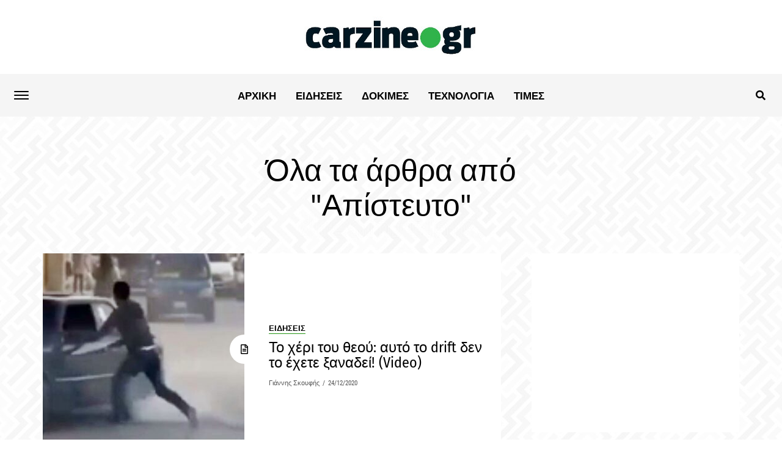

--- FILE ---
content_type: text/html; charset=UTF-8
request_url: https://www.carzine.gr/tag/%CE%B1%CF%80%CE%AF%CF%83%CF%84%CE%B5%CF%85%CF%84%CE%BF/
body_size: 13178
content:
<!DOCTYPE html>
<html lang="el">
<head>
<meta charset="UTF-8" >
<meta name="viewport" id="viewport" content="width=device-width, initial-scale=1.0, maximum-scale=1.0, minimum-scale=1.0, user-scalable=no" />

	<meta property="og:description" content="Αυτοκίνητο και όχι μόνο" />
<meta name="google-adsense-account" content="ca-pub-8155984570809836">
<meta name='robots' content='index, follow, max-image-preview:large, max-snippet:-1, max-video-preview:-1' />

	<!-- This site is optimized with the Yoast SEO plugin v25.7 - https://yoast.com/wordpress/plugins/seo/ -->
	<title>Απίστευτο Αρχεία - carzine.gr</title>
	<link rel="canonical" href="https://www.carzine.gr/tag/απίστευτο/" />
	<meta property="og:locale" content="el_GR" />
	<meta property="og:type" content="article" />
	<meta property="og:title" content="Απίστευτο Αρχεία - carzine.gr" />
	<meta property="og:url" content="https://www.carzine.gr/tag/απίστευτο/" />
	<meta property="og:site_name" content="carzine.gr" />
	<meta name="twitter:card" content="summary_large_image" />
	<script type="application/ld+json" class="yoast-schema-graph">{"@context":"https://schema.org","@graph":[{"@type":"CollectionPage","@id":"https://www.carzine.gr/tag/%ce%b1%cf%80%ce%af%cf%83%cf%84%ce%b5%cf%85%cf%84%ce%bf/","url":"https://www.carzine.gr/tag/%ce%b1%cf%80%ce%af%cf%83%cf%84%ce%b5%cf%85%cf%84%ce%bf/","name":"Απίστευτο Αρχεία - carzine.gr","isPartOf":{"@id":"https://www.carzine.gr/#website"},"primaryImageOfPage":{"@id":"https://www.carzine.gr/tag/%ce%b1%cf%80%ce%af%cf%83%cf%84%ce%b5%cf%85%cf%84%ce%bf/#primaryimage"},"image":{"@id":"https://www.carzine.gr/tag/%ce%b1%cf%80%ce%af%cf%83%cf%84%ce%b5%cf%85%cf%84%ce%bf/#primaryimage"},"thumbnailUrl":"https://www.carzine.gr/wp-content/uploads/2020/12/drift-a.jpg","breadcrumb":{"@id":"https://www.carzine.gr/tag/%ce%b1%cf%80%ce%af%cf%83%cf%84%ce%b5%cf%85%cf%84%ce%bf/#breadcrumb"},"inLanguage":"el"},{"@type":"ImageObject","inLanguage":"el","@id":"https://www.carzine.gr/tag/%ce%b1%cf%80%ce%af%cf%83%cf%84%ce%b5%cf%85%cf%84%ce%bf/#primaryimage","url":"https://www.carzine.gr/wp-content/uploads/2020/12/drift-a.jpg","contentUrl":"https://www.carzine.gr/wp-content/uploads/2020/12/drift-a.jpg","width":1600,"height":800},{"@type":"BreadcrumbList","@id":"https://www.carzine.gr/tag/%ce%b1%cf%80%ce%af%cf%83%cf%84%ce%b5%cf%85%cf%84%ce%bf/#breadcrumb","itemListElement":[{"@type":"ListItem","position":1,"name":"Αρχική","item":"https://www.carzine.gr/"},{"@type":"ListItem","position":2,"name":"Απίστευτο"}]},{"@type":"WebSite","@id":"https://www.carzine.gr/#website","url":"https://www.carzine.gr/","name":"carzine.gr","description":"Αυτοκίνητο και όχι μόνο","publisher":{"@id":"https://www.carzine.gr/#organization"},"potentialAction":[{"@type":"SearchAction","target":{"@type":"EntryPoint","urlTemplate":"https://www.carzine.gr/?s={search_term_string}"},"query-input":{"@type":"PropertyValueSpecification","valueRequired":true,"valueName":"search_term_string"}}],"inLanguage":"el"},{"@type":"Organization","@id":"https://www.carzine.gr/#organization","name":"carzine.gr","url":"https://www.carzine.gr/","logo":{"@type":"ImageObject","inLanguage":"el","@id":"https://www.carzine.gr/#/schema/logo/image/","url":"https://www.carzine.gr/wp-content/uploads/2025/06/carzine_600.jpg","contentUrl":"https://www.carzine.gr/wp-content/uploads/2025/06/carzine_600.jpg","width":600,"height":133,"caption":"carzine.gr"},"image":{"@id":"https://www.carzine.gr/#/schema/logo/image/"},"sameAs":["https://www.facebook.com/carzine.gr"]}]}</script>
	<!-- / Yoast SEO plugin. -->


<link rel='dns-prefetch' href='//ajax.googleapis.com' />
<link rel="alternate" type="application/rss+xml" title="Ροή RSS &raquo; carzine.gr" href="https://www.carzine.gr/feed/" />
<link rel="alternate" type="application/rss+xml" title="Ροή Σχολίων &raquo; carzine.gr" href="https://www.carzine.gr/comments/feed/" />
<link rel="alternate" type="application/rss+xml" title="Ετικέτα ροής carzine.gr &raquo; Απίστευτο" href="https://www.carzine.gr/tag/%ce%b1%cf%80%ce%af%cf%83%cf%84%ce%b5%cf%85%cf%84%ce%bf/feed/" />
<style id='wp-img-auto-sizes-contain-inline-css' type='text/css'>
img:is([sizes=auto i],[sizes^="auto," i]){contain-intrinsic-size:3000px 1500px}
/*# sourceURL=wp-img-auto-sizes-contain-inline-css */
</style>
<style id='wp-block-library-inline-css' type='text/css'>
:root{--wp-block-synced-color:#7a00df;--wp-block-synced-color--rgb:122,0,223;--wp-bound-block-color:var(--wp-block-synced-color);--wp-editor-canvas-background:#ddd;--wp-admin-theme-color:#007cba;--wp-admin-theme-color--rgb:0,124,186;--wp-admin-theme-color-darker-10:#006ba1;--wp-admin-theme-color-darker-10--rgb:0,107,160.5;--wp-admin-theme-color-darker-20:#005a87;--wp-admin-theme-color-darker-20--rgb:0,90,135;--wp-admin-border-width-focus:2px}@media (min-resolution:192dpi){:root{--wp-admin-border-width-focus:1.5px}}.wp-element-button{cursor:pointer}:root .has-very-light-gray-background-color{background-color:#eee}:root .has-very-dark-gray-background-color{background-color:#313131}:root .has-very-light-gray-color{color:#eee}:root .has-very-dark-gray-color{color:#313131}:root .has-vivid-green-cyan-to-vivid-cyan-blue-gradient-background{background:linear-gradient(135deg,#00d084,#0693e3)}:root .has-purple-crush-gradient-background{background:linear-gradient(135deg,#34e2e4,#4721fb 50%,#ab1dfe)}:root .has-hazy-dawn-gradient-background{background:linear-gradient(135deg,#faaca8,#dad0ec)}:root .has-subdued-olive-gradient-background{background:linear-gradient(135deg,#fafae1,#67a671)}:root .has-atomic-cream-gradient-background{background:linear-gradient(135deg,#fdd79a,#004a59)}:root .has-nightshade-gradient-background{background:linear-gradient(135deg,#330968,#31cdcf)}:root .has-midnight-gradient-background{background:linear-gradient(135deg,#020381,#2874fc)}:root{--wp--preset--font-size--normal:16px;--wp--preset--font-size--huge:42px}.has-regular-font-size{font-size:1em}.has-larger-font-size{font-size:2.625em}.has-normal-font-size{font-size:var(--wp--preset--font-size--normal)}.has-huge-font-size{font-size:var(--wp--preset--font-size--huge)}.has-text-align-center{text-align:center}.has-text-align-left{text-align:left}.has-text-align-right{text-align:right}.has-fit-text{white-space:nowrap!important}#end-resizable-editor-section{display:none}.aligncenter{clear:both}.items-justified-left{justify-content:flex-start}.items-justified-center{justify-content:center}.items-justified-right{justify-content:flex-end}.items-justified-space-between{justify-content:space-between}.screen-reader-text{border:0;clip-path:inset(50%);height:1px;margin:-1px;overflow:hidden;padding:0;position:absolute;width:1px;word-wrap:normal!important}.screen-reader-text:focus{background-color:#ddd;clip-path:none;color:#444;display:block;font-size:1em;height:auto;left:5px;line-height:normal;padding:15px 23px 14px;text-decoration:none;top:5px;width:auto;z-index:100000}html :where(.has-border-color){border-style:solid}html :where([style*=border-top-color]){border-top-style:solid}html :where([style*=border-right-color]){border-right-style:solid}html :where([style*=border-bottom-color]){border-bottom-style:solid}html :where([style*=border-left-color]){border-left-style:solid}html :where([style*=border-width]){border-style:solid}html :where([style*=border-top-width]){border-top-style:solid}html :where([style*=border-right-width]){border-right-style:solid}html :where([style*=border-bottom-width]){border-bottom-style:solid}html :where([style*=border-left-width]){border-left-style:solid}html :where(img[class*=wp-image-]){height:auto;max-width:100%}:where(figure){margin:0 0 1em}html :where(.is-position-sticky){--wp-admin--admin-bar--position-offset:var(--wp-admin--admin-bar--height,0px)}@media screen and (max-width:600px){html :where(.is-position-sticky){--wp-admin--admin-bar--position-offset:0px}}

/*# sourceURL=wp-block-library-inline-css */
</style><style id='global-styles-inline-css' type='text/css'>
:root{--wp--preset--aspect-ratio--square: 1;--wp--preset--aspect-ratio--4-3: 4/3;--wp--preset--aspect-ratio--3-4: 3/4;--wp--preset--aspect-ratio--3-2: 3/2;--wp--preset--aspect-ratio--2-3: 2/3;--wp--preset--aspect-ratio--16-9: 16/9;--wp--preset--aspect-ratio--9-16: 9/16;--wp--preset--color--black: #000000;--wp--preset--color--cyan-bluish-gray: #abb8c3;--wp--preset--color--white: #ffffff;--wp--preset--color--pale-pink: #f78da7;--wp--preset--color--vivid-red: #cf2e2e;--wp--preset--color--luminous-vivid-orange: #ff6900;--wp--preset--color--luminous-vivid-amber: #fcb900;--wp--preset--color--light-green-cyan: #7bdcb5;--wp--preset--color--vivid-green-cyan: #00d084;--wp--preset--color--pale-cyan-blue: #8ed1fc;--wp--preset--color--vivid-cyan-blue: #0693e3;--wp--preset--color--vivid-purple: #9b51e0;--wp--preset--gradient--vivid-cyan-blue-to-vivid-purple: linear-gradient(135deg,rgb(6,147,227) 0%,rgb(155,81,224) 100%);--wp--preset--gradient--light-green-cyan-to-vivid-green-cyan: linear-gradient(135deg,rgb(122,220,180) 0%,rgb(0,208,130) 100%);--wp--preset--gradient--luminous-vivid-amber-to-luminous-vivid-orange: linear-gradient(135deg,rgb(252,185,0) 0%,rgb(255,105,0) 100%);--wp--preset--gradient--luminous-vivid-orange-to-vivid-red: linear-gradient(135deg,rgb(255,105,0) 0%,rgb(207,46,46) 100%);--wp--preset--gradient--very-light-gray-to-cyan-bluish-gray: linear-gradient(135deg,rgb(238,238,238) 0%,rgb(169,184,195) 100%);--wp--preset--gradient--cool-to-warm-spectrum: linear-gradient(135deg,rgb(74,234,220) 0%,rgb(151,120,209) 20%,rgb(207,42,186) 40%,rgb(238,44,130) 60%,rgb(251,105,98) 80%,rgb(254,248,76) 100%);--wp--preset--gradient--blush-light-purple: linear-gradient(135deg,rgb(255,206,236) 0%,rgb(152,150,240) 100%);--wp--preset--gradient--blush-bordeaux: linear-gradient(135deg,rgb(254,205,165) 0%,rgb(254,45,45) 50%,rgb(107,0,62) 100%);--wp--preset--gradient--luminous-dusk: linear-gradient(135deg,rgb(255,203,112) 0%,rgb(199,81,192) 50%,rgb(65,88,208) 100%);--wp--preset--gradient--pale-ocean: linear-gradient(135deg,rgb(255,245,203) 0%,rgb(182,227,212) 50%,rgb(51,167,181) 100%);--wp--preset--gradient--electric-grass: linear-gradient(135deg,rgb(202,248,128) 0%,rgb(113,206,126) 100%);--wp--preset--gradient--midnight: linear-gradient(135deg,rgb(2,3,129) 0%,rgb(40,116,252) 100%);--wp--preset--font-size--small: 13px;--wp--preset--font-size--medium: 20px;--wp--preset--font-size--large: 36px;--wp--preset--font-size--x-large: 42px;--wp--preset--spacing--20: 0.44rem;--wp--preset--spacing--30: 0.67rem;--wp--preset--spacing--40: 1rem;--wp--preset--spacing--50: 1.5rem;--wp--preset--spacing--60: 2.25rem;--wp--preset--spacing--70: 3.38rem;--wp--preset--spacing--80: 5.06rem;--wp--preset--shadow--natural: 6px 6px 9px rgba(0, 0, 0, 0.2);--wp--preset--shadow--deep: 12px 12px 50px rgba(0, 0, 0, 0.4);--wp--preset--shadow--sharp: 6px 6px 0px rgba(0, 0, 0, 0.2);--wp--preset--shadow--outlined: 6px 6px 0px -3px rgb(255, 255, 255), 6px 6px rgb(0, 0, 0);--wp--preset--shadow--crisp: 6px 6px 0px rgb(0, 0, 0);}:where(.is-layout-flex){gap: 0.5em;}:where(.is-layout-grid){gap: 0.5em;}body .is-layout-flex{display: flex;}.is-layout-flex{flex-wrap: wrap;align-items: center;}.is-layout-flex > :is(*, div){margin: 0;}body .is-layout-grid{display: grid;}.is-layout-grid > :is(*, div){margin: 0;}:where(.wp-block-columns.is-layout-flex){gap: 2em;}:where(.wp-block-columns.is-layout-grid){gap: 2em;}:where(.wp-block-post-template.is-layout-flex){gap: 1.25em;}:where(.wp-block-post-template.is-layout-grid){gap: 1.25em;}.has-black-color{color: var(--wp--preset--color--black) !important;}.has-cyan-bluish-gray-color{color: var(--wp--preset--color--cyan-bluish-gray) !important;}.has-white-color{color: var(--wp--preset--color--white) !important;}.has-pale-pink-color{color: var(--wp--preset--color--pale-pink) !important;}.has-vivid-red-color{color: var(--wp--preset--color--vivid-red) !important;}.has-luminous-vivid-orange-color{color: var(--wp--preset--color--luminous-vivid-orange) !important;}.has-luminous-vivid-amber-color{color: var(--wp--preset--color--luminous-vivid-amber) !important;}.has-light-green-cyan-color{color: var(--wp--preset--color--light-green-cyan) !important;}.has-vivid-green-cyan-color{color: var(--wp--preset--color--vivid-green-cyan) !important;}.has-pale-cyan-blue-color{color: var(--wp--preset--color--pale-cyan-blue) !important;}.has-vivid-cyan-blue-color{color: var(--wp--preset--color--vivid-cyan-blue) !important;}.has-vivid-purple-color{color: var(--wp--preset--color--vivid-purple) !important;}.has-black-background-color{background-color: var(--wp--preset--color--black) !important;}.has-cyan-bluish-gray-background-color{background-color: var(--wp--preset--color--cyan-bluish-gray) !important;}.has-white-background-color{background-color: var(--wp--preset--color--white) !important;}.has-pale-pink-background-color{background-color: var(--wp--preset--color--pale-pink) !important;}.has-vivid-red-background-color{background-color: var(--wp--preset--color--vivid-red) !important;}.has-luminous-vivid-orange-background-color{background-color: var(--wp--preset--color--luminous-vivid-orange) !important;}.has-luminous-vivid-amber-background-color{background-color: var(--wp--preset--color--luminous-vivid-amber) !important;}.has-light-green-cyan-background-color{background-color: var(--wp--preset--color--light-green-cyan) !important;}.has-vivid-green-cyan-background-color{background-color: var(--wp--preset--color--vivid-green-cyan) !important;}.has-pale-cyan-blue-background-color{background-color: var(--wp--preset--color--pale-cyan-blue) !important;}.has-vivid-cyan-blue-background-color{background-color: var(--wp--preset--color--vivid-cyan-blue) !important;}.has-vivid-purple-background-color{background-color: var(--wp--preset--color--vivid-purple) !important;}.has-black-border-color{border-color: var(--wp--preset--color--black) !important;}.has-cyan-bluish-gray-border-color{border-color: var(--wp--preset--color--cyan-bluish-gray) !important;}.has-white-border-color{border-color: var(--wp--preset--color--white) !important;}.has-pale-pink-border-color{border-color: var(--wp--preset--color--pale-pink) !important;}.has-vivid-red-border-color{border-color: var(--wp--preset--color--vivid-red) !important;}.has-luminous-vivid-orange-border-color{border-color: var(--wp--preset--color--luminous-vivid-orange) !important;}.has-luminous-vivid-amber-border-color{border-color: var(--wp--preset--color--luminous-vivid-amber) !important;}.has-light-green-cyan-border-color{border-color: var(--wp--preset--color--light-green-cyan) !important;}.has-vivid-green-cyan-border-color{border-color: var(--wp--preset--color--vivid-green-cyan) !important;}.has-pale-cyan-blue-border-color{border-color: var(--wp--preset--color--pale-cyan-blue) !important;}.has-vivid-cyan-blue-border-color{border-color: var(--wp--preset--color--vivid-cyan-blue) !important;}.has-vivid-purple-border-color{border-color: var(--wp--preset--color--vivid-purple) !important;}.has-vivid-cyan-blue-to-vivid-purple-gradient-background{background: var(--wp--preset--gradient--vivid-cyan-blue-to-vivid-purple) !important;}.has-light-green-cyan-to-vivid-green-cyan-gradient-background{background: var(--wp--preset--gradient--light-green-cyan-to-vivid-green-cyan) !important;}.has-luminous-vivid-amber-to-luminous-vivid-orange-gradient-background{background: var(--wp--preset--gradient--luminous-vivid-amber-to-luminous-vivid-orange) !important;}.has-luminous-vivid-orange-to-vivid-red-gradient-background{background: var(--wp--preset--gradient--luminous-vivid-orange-to-vivid-red) !important;}.has-very-light-gray-to-cyan-bluish-gray-gradient-background{background: var(--wp--preset--gradient--very-light-gray-to-cyan-bluish-gray) !important;}.has-cool-to-warm-spectrum-gradient-background{background: var(--wp--preset--gradient--cool-to-warm-spectrum) !important;}.has-blush-light-purple-gradient-background{background: var(--wp--preset--gradient--blush-light-purple) !important;}.has-blush-bordeaux-gradient-background{background: var(--wp--preset--gradient--blush-bordeaux) !important;}.has-luminous-dusk-gradient-background{background: var(--wp--preset--gradient--luminous-dusk) !important;}.has-pale-ocean-gradient-background{background: var(--wp--preset--gradient--pale-ocean) !important;}.has-electric-grass-gradient-background{background: var(--wp--preset--gradient--electric-grass) !important;}.has-midnight-gradient-background{background: var(--wp--preset--gradient--midnight) !important;}.has-small-font-size{font-size: var(--wp--preset--font-size--small) !important;}.has-medium-font-size{font-size: var(--wp--preset--font-size--medium) !important;}.has-large-font-size{font-size: var(--wp--preset--font-size--large) !important;}.has-x-large-font-size{font-size: var(--wp--preset--font-size--x-large) !important;}
/*# sourceURL=global-styles-inline-css */
</style>

<style id='classic-theme-styles-inline-css' type='text/css'>
/*! This file is auto-generated */
.wp-block-button__link{color:#fff;background-color:#32373c;border-radius:9999px;box-shadow:none;text-decoration:none;padding:calc(.667em + 2px) calc(1.333em + 2px);font-size:1.125em}.wp-block-file__button{background:#32373c;color:#fff;text-decoration:none}
/*# sourceURL=/wp-includes/css/classic-themes.min.css */
</style>
<link rel='stylesheet' id='ql-jquery-ui-css' href='//ajax.googleapis.com/ajax/libs/jqueryui/1.12.1/themes/smoothness/jquery-ui.css?ver=6.9' type='text/css' media='all' />
<link rel='stylesheet' id='mvp-custom-fonts-css' href='https://www.carzine.gr/wp-content/themes/jawn-child/fonts/font.css?ver=6.9' type='text/css' media='all' />
<link rel='stylesheet' id='fontawesome-child-css' href='https://www.carzine.gr/wp-content/themes/jawn-child/fonts/fontawesome/css/all.min.css?ver=6.9' type='text/css' media='all' />
<link rel='stylesheet' id='mvp-custom-style-css' href='https://www.carzine.gr/wp-content/themes/jawn/style.css?ver=6.9' type='text/css' media='all' />
<style id='mvp-custom-style-inline-css' type='text/css'>


#mvp-wallpaper {
	background: url() no-repeat 50% 0;
	}

span.mvp-post-cat:hover,
.woocommerce-message:before,
.woocommerce-info:before,
.woocommerce-message:before,
.woocommerce .star-rating span:before {
	color: #249612;
	}

.mvp-email-sub-wrap,
.mvp-feat1-top-wrap article:nth-child(3),
.mvp-feat1-top-wrap article:nth-child(3) .mvp-post-type-img,
.mvp-feat1-top-wrap article:nth-child(3) .mvp-feat1-sub-img:after,
.mvp-blog-main-grid article:nth-child(1),
.mvp-blog-main-grid article:nth-child(1) .mvp-post-type-img,
.mvp-blog-main-grid article:nth-child(1) .mvp-blog-story-img:after,
.mvp-post-sub-wrap,
#mvp-search-wrap,
.woocommerce span.onsale,
.mvp-feat3-text-wrap span.mvp-cat-bub,
.mvp-feat4-text-wrap span.mvp-cat-bub,
.mvp-feat1-main-text span.mvp-cat-bub,
.mvp-feat2-text-right span.mvp-cat-bub,
.mvp-widget-feat-text span.mvp-cat-bub {
	background: #249612;
	}

span.mvp-post-cat,
span.mvp-cat-bub {
	border-bottom: 1px solid #249612;
	}

.mvp-feat1-top-wrap article:nth-child(3) .mvp-feat1-sub-text:after {
	border-bottom: 15px solid #249612;
	}

.woocommerce .widget_price_filter .ui-slider .ui-slider-handle,
.woocommerce #respond input#submit.alt,
.woocommerce a.button.alt,
.woocommerce button.button.alt,
.woocommerce input.button.alt,
.woocommerce #respond input#submit.alt:hover,
.woocommerce a.button.alt:hover,
.woocommerce button.button.alt:hover,
.woocommerce input.button.alt:hover {
	background-color: #249612;
	}

.woocommerce-error,
.woocommerce-info,
.woocommerce-message {
	border-top-color: #249612;
	}

.mvp-feat3-title h2:hover,
.mvp-widget-feat-text h2:hover,
.mvp-feat4-title h2:hover {
	background-color: #249612;
	-webkit-box-shadow: 10px 0 0 #249612, -10px 0 0 #249612;
	   -moz-box-shadow: 10px 0 0 #249612, -10px 0 0 #249612;
	    -ms-box-shadow: 10px 0 0 #249612, -10px 0 0 #249612;
	     -o-box-shadow: 10px 0 0 #249612, -10px 0 0 #249612;
			box-shadow: 10px 0 0 #249612, -10px 0 0 #249612;
}

#mvp-main-head-wrap,
.mvp-main-head-top,
#mvp-fly-wrap {
	background: #ffffff;
	}

span.mvp-top-soc-but,
.mvp-top-sub-text p,
nav.mvp-fly-nav-menu ul li a,
ul.mvp-fly-soc-list li a {
	color: #000000;
	}

span.mvp-top-soc-but:hover,
.mvp-main-ht-right:hover .mvp-top-sub-text p,
nav.mvp-fly-nav-menu ul li a:hover {
	color: #249612;
	}

.mvp-main-head-grid,
.mvp-nav-menu ul li.mvp-mega-dropdown .mvp-mega-dropdown,
.mvp-nav-menu ul li ul.sub-menu,
.mvp-nav-menu ul li ul.sub-menu li a {
	background: #f5f5f5;
	}

.mvp-nav-menu ul li a,
span.mvp-woo-cart-icon,
span.mvp-nav-search-but,
.mvp-nav-soc-fixed:hover .mvp-nav-soc-title,
.mvp-nav-soc-fixed:hover ul.mvp-nav-soc-list li span,
.mvp-fly-top:hover,
.mvp-nav-menu ul li ul.mvp-mega-list li a,
.mvp-nav-menu ul li ul.mvp-mega-list li a p,
.mvp-nav-menu ul li ul.sub-menu li a {
	color: #000000;
	}

.mvp-nav-menu ul li.menu-item-has-children a:after {
	border-color: #000000 transparent transparent transparent
	}

.mvp-fly-but-wrap span,
span.mvp-woo-cart-num {
	background: #000000;
	}

.mvp-nav-menu ul li:hover a,
.mvp-woo-cart-wrap:hover span.mvp-woo-cart-icon,
span.mvp-nav-search-but:hover,
.mvp-nav-menu ul li ul.mvp-mega-list li:hover a p {
	color: #249612;
	}

.mvp-nav-menu ul li.menu-item-has-children:hover a:after {
	border-color: #249612 transparent transparent transparent
	}

.mvp-fly-but-wrap:hover span,
.mvp-woo-cart-wrap:hover span.mvp-woo-cart-num {
	background: #249612;
	}

#mvp-main-body-wrap,
.mvp-main-body-grid,
.mvp-main-body-cont,
.mvp-post-side-wrap {
	background: ;
	}

a,
a:visited,
.mvp-feat1-sub:hover .mvp-feat1-sub-text h2,
.mvp-feat1-sub:hover .mvp-post-type-img,
.mvp-blog-story-big:hover .mvp-blog-story-big-text h2,
.mvp-blog-story-reg:hover .mvp-blog-story-text h2,
.mvp-blog-story-big:hover .mvp-post-type-img,
.mvp-blog-story-reg:hover .mvp-post-type-img,
.mvp-content-main p a:hover,
.mvp-post-more-story:hover .mvp-post-more-text p,
span.mvp-authors-name a:hover,
h2.mvp-authors-latest a:hover,
.mvp-widget-ll-text:hover h2,
.mvp-widget-ll-text:hover .mvp-post-type-img,
.mvp-widget-trend-story:hover .mvp-widget-trend-text h2,
.mvp-widget-trend-story:hover .mvp-widget-trend-text:after,
.mvp-feat2-text-right h2:hover,
.mvp-foot-menu ul li a:hover {
	color: #249612;
	}

.mvp-content-main p a {
	-webkit-box-shadow: inset 0 -1px 0 #249612;
	   -moz-box-shadow: inset 0 -1px 0 #249612;
		-ms-box-shadow: inset 0 -1px 0 #249612;
		 -o-box-shadow: inset 0 -1px 0 #249612;
			box-shadow: inset 0 -1px 0 #249612;
	}

body,
.mvp-feat1-main-text p,
.mvp-feat1-sub-text p,
.mvp-feat2-text-right p,
.mvp-blog-story-big-text p,
.mvp-blog-story-text p,
span.mvp-post-excerpt,
.mvp-foot-text p,
p.mvp-email-sub-text,
.mvp-feat2-text-right p,
.mvp-widget-ll-text p,
.mvp-widget-trend-text p,
.mvp-widget-feat-text p,
.woocommerce ul.product_list_widget span.product-title,
.woocommerce ul.product_list_widget li a,
.woocommerce #reviews #comments ol.commentlist li .comment-text p.meta,
.woocommerce div.product p.price,
.woocommerce div.product p.price ins,
.woocommerce div.product p.price del,
.woocommerce ul.products li.product .price del,
.woocommerce ul.products li.product .price ins,
.woocommerce ul.products li.product .price,
.woocommerce #respond input#submit,
.woocommerce a.button,
.woocommerce button.button,
.woocommerce input.button,
.woocommerce .widget_price_filter .price_slider_amount .button,
.woocommerce span.onsale,
.woocommerce-review-link,
#woo-content p.woocommerce-result-count,
.woocommerce div.product .woocommerce-tabs ul.tabs li a,
.mvp-post-byline,
.mvp-author-info-wrap,
span.mvp-post-img-cap,
.mvp-post-tags,
span.mvp-author-box-name,
span.mvp-ad-label,
.mvp-foot-copy p,
.woocommerce .woocommerce-breadcrumb,
.mvp-nav-soc-title,
.mvp-sub-email input,
.alp-related-posts-wrapper .alp-related-post .post-details p.post-meta,
.alp-related-posts-wrapper .alp-related-post .post-details p.post-meta a,
.mvp-content-main p.wp-caption-text,
#comments .c p,
span#email-notes,
p.mvp-authors-desc {
	font-family: 'Roboto Condensed', sans-serif;
	font-weight: 400;
	text-transform: Κανένα;
	}

.mvp-content-main p,
.mvp-author-box-text p,
#mvp-404 p,
#woo-content p,
.mvp-content-main ul li,
.mvp-content-main ol li,
.rwp-summary,
.rwp-u-review__comment,
.rwp-review-wrap .rwp-review .rwp-pros-wrap .rwp-pros,
.rwp-review-wrap .rwp-review .rwp-cons-wrap .rwp-cons {
	font-family: 'Roboto', serif;
	font-weight: 400;
	text-transform: Κανένα;
	}

.mvp-nav-menu ul li a,
nav.mvp-fly-nav-menu ul li a,
.mvp-foot-menu ul li a {
	font-family: 'Roboto Condensed', sans-serif;
	font-weight: 700;
	text-transform: Uppercase;
	}

.mvp-widget-trend-text h2,
.alp-related-posts .current .post-title,
span.mvp-prev-next-label,
.mvp-prev-next-wrap h2,
span.mvp-author-box-name-head,
.mvp-post-more-text p,
h2.mvp-authors-latest,
.mvp-nav-menu ul li ul.mvp-mega-list li a,
.mvp-nav-menu ul li ul.mvp-mega-list li a p,
span.mvp-woo-cart-num,
.alp-related-posts-wrapper .alp-related-post .post-title {
	font-family: 'Roboto Condensed', sans-serif;
	font-weight: 700;
	text-transform: Κανένα;
	}

.mvp-feat1-main-text h2,
.mvp-feat1-sub-text h2,
.mvp-feat2-text-right h2,
.mvp-blog-story-big-text h2,
.mvp-blog-story-text h2,
.mvp-widget-ll-text h2,
.mvp-widget-feat-text h2,
.mvp-widget-trend-text:after,
.mvp-feat3-title h2,
.mvp-feat4-title h2 {
	font-family: 'Fira Sans Condensed', sans-serif;
	font-weight: 400;
	text-transform: Uppercase;
	}

@media screen and (max-width: 479px) {

	.mvp-blog-story-big-text h2,
	.mvp-blog-story-text h2 {
		font-family: 'Roboto Condensed', sans-serif;
		font-weight: 700;
		text-transform: Κανένα;
	}

}

span.mvp-email-sub-head,
h1.mvp-post-title,
.editor-post-title,
.mvp-content-main blockquote p,
#mvp-404 h1,
h1.mvp-author-top-head,
span.mvp-authors-name a,
#woo-content h1.page-title,
.woocommerce div.product .product_title,
.rwp-review-wrap .rwp-review .rwp-header.rwp-has-image .rwp-overall-score .rwp-overlall-score-value,
.rwp-review-wrap .rwp-review .rwp-header.rwp-has-image .rwp-users-score .rwp-users-score-value,
.rwp-review-wrap .rwp-review .rwp-scores .rwp-criterion .rwp-criterion-text .rwp-criterion-score {
	font-family: 'Fira Sans Condensed', sans-serif;
	font-weight: 400;
	text-transform: Κανένα;
	}

span.mvp-post-cat,
span.mvp-cat-bub,
.mvp-top-sub-text p,
span.mvp-widget-home-title,
span.mvp-widget-home-title2,
span.mvp-post-header,
.mvp-content-main h1,
.mvp-content-main h2,
.mvp-content-main h3,
.mvp-content-main h4,
.mvp-content-main h5,
.mvp-content-main h6,
#woo-content .summary p.price,
.woocommerce #respond input#submit.alt,
.woocommerce a.button.alt,
.woocommerce button.button.alt,
.woocommerce input.button.alt,
.woocommerce .related h2,
.woocommerce div.product .woocommerce-tabs .panel h2,
.mvp-sub-submit input,
#mvp-comments-button a,
#mvp-comments-button span.mvp-comment-but-text,
a.mvp-inf-more-but,
#respond #submit,
.comment-reply a,
#cancel-comment-reply-link,
.rwp-review-wrap .rwp-review .rwp-title em {
	font-family: 'Montserrat', sans-serif;
	font-weight: 700;
	text-transform: Uppercase;
	}


	

	.mvp-alp-side {
		display: none;
	}
	.mvp-auto-post-grid {
		grid-template-columns: minmax(0, auto) 340px;
	}
		

	.mvp-content-wrap .mvp-post-head-wrap {
		padding: 0 0 30px;
	}
		

	.mvp-nav-links {
		display: none;
		}
		

	.mvp-alp-soc-reg {
		display: block;
	}
		

	.mvp-woo-main-grid {
		grid-template-columns: 100%;
	}
	#mvp-woo-side-wrap {
		display: none;
	}
		

	.alp-advert {
		display: none;
	}
	.alp-related-posts-wrapper .alp-related-posts .current {
		margin: 0 0 10px;
	}
		

 	.mvp-side-widget.adrotate_widgets{padding: 0;margin: 0;}
.mvp-side-widget.adrotate_widgets > div{margin: 30px 0 0;padding: 20px;}

.mvp-feat3-cont-in{margin-bottom:0 !important;bottom:-40px;}
.mvp-feat3-text-wrap{padding:0 10px !important;}
.mvp-side-widget.adrotate_widgets{background: transparent;float: left;margin: 0;padding: ;width: 100%;}
.mvp-side-widget.adrotate_widgets > div{background: #fff;float: left;margin: 30px 0 0;padding: 20px;width: 100%;}
.mvp-side-widget.adrotate_widgets:first-child > div{margin: 0;}
.car_manufacturer_logo_small img{margin-right:11px;margin-bottom:15px;}
.car_manufacturer_logo{width:125px;height:125px;text-align: center;display: block;float: left;margin:7px;}
.car_manufacturer_logo img{max-width: 115px;max-height: 115px;width: auto;height: auto;}
.mvp-feat2-img-wrap img, .mvp-feat3-img-wrap img {
    min-width: auto !important;
}
.mvp-feat3-title h2{font-size:2.7rem;text-transform: none;}
@media screen and (max-width: 479px) {
.mvp-feat3-logo{top: -50px; left: -10px;max-width: 100px !important;}
.mvp-feat3-title h2{font-size:0.9rem !important;}
.mvp-feat3-text-wrap{bottom: 15px !important;}
.mvp-feat1-main.relative .mvp-feat1-main-text h2.mvp-stand-title{font-size:0.9rem !important}
}
.mvp-feat3-title h2:hover{background-color:#fff;color:#249612}
.mvp-feat3-logo{max-width:250px;}
.mvp-nav-menu ul li a{font-size:17px}
span.mvp-widget-home-title, span.mvp-widget-home-title2{font-size:1.6rem;}
.mvp-feat1-main-text h2, .mvp-feat1-sub-text h2, .mvp-feat2-text-right h2, .mvp-blog-story-big-text h2, .mvp-blog-story-text h2, .mvp-widget-ll-text h2, .mvp-widget-feat-text h2, .mvp-widget-trend-text::after, .mvp-feat3-title h2, .mvp-feat4-title h2, .mvp-widget-trend-text h2, .mvp-post-title,.mvp-post-byline-name{text-transform: none !important;}
.mvp-feat2-img-wrap img, .mvp-feat3-img-wrap img{position:unset;}
#mvp-feat3-wrap{min-width: auto !important;height: auto !important;}
.mvp-feat1-main.relative .mvp-feat1-main-img{min-height: auto !important;}
.mvp-feat1-main.relative .mvp-feat1-main-img .mvp-mob-img{position:unset;min-width: auto !important;}
.mvp-widget-home.mvp_feat_widget .mvp-widget-latest-wrap{margin-top: 0;}
.dokimes-link{margin-top:50px;}
iframe{margin:auto !important;display:block;}

#mvp-main-body-wrap, .mvp-main-body-grid, .mvp-main-body-cont, .mvp-post-side-wrap { background-color: transparent !important; }
.mvp-post-content { grid-template-columns: 100% !important; }
#mvp-foot-wrap { position: unset !important; }
		
/*# sourceURL=mvp-custom-style-inline-css */
</style>
<link rel='stylesheet' id='mvp-custom-child-style-css' href='https://www.carzine.gr/wp-content/themes/jawn-child/style.css?ver=1.0.0' type='text/css' media='all' />
<link rel='stylesheet' id='slick.css-css' href='https://www.carzine.gr/wp-content/themes/jawn-child/css/slick.css?ver=6.9' type='text/css' media='all' />
<link rel='stylesheet' id='slick-theme.css-css' href='https://www.carzine.gr/wp-content/themes/jawn-child/css/slick-theme.css?ver=6.9' type='text/css' media='all' />
<link rel='stylesheet' id='mvp-reset-css' href='https://www.carzine.gr/wp-content/themes/jawn/css/reset.css?ver=6.9' type='text/css' media='all' />
<link rel='stylesheet' id='mvp-media-queries-css' href='https://www.carzine.gr/wp-content/themes/jawn/css/media-queries.css?ver=6.9' type='text/css' media='all' />
<script type="text/javascript" src="https://www.carzine.gr/wp-includes/js/jquery/jquery.min.js?ver=3.7.1" id="jquery-core-js"></script>

<!-- This site is using AdRotate Professional v5.23.2 to display their advertisements - https://ajdg.solutions/ -->
<!-- AdRotate CSS -->
<style type="text/css" media="screen">
	.g { margin:0px; padding:0px; overflow:hidden; line-height:1; zoom:1; }
	.g img { height:auto; }
	.g-col { position:relative; float:left; }
	.g-col:first-child { margin-left: 0; }
	.g-col:last-child { margin-right: 0; }
	.g-wall { display:block; position:fixed; left:0; top:0; width:100%; height:100%; z-index:-1; }
	.woocommerce-page .g, .bbpress-wrapper .g { margin: 20px auto; clear:both; }
	.g-1 { margin:1px 1px 1px 1px; }
	.g-2 { margin:1px 1px 1px 1px; }
	.g-3 { margin:1px 1px 1px 1px; }
	.g-9 { min-width:10px; max-width:640px; margin: 0 auto; }
	.b-9 { margin:10px; }
	@media only screen and (max-width: 480px) {
		.g-col, .g-dyn, .g-single { width:100%; margin-left:0; margin-right:0; }
		.woocommerce-page .g, .bbpress-wrapper .g { margin: 10px auto; }
	}
</style>
<!-- /AdRotate CSS -->

<style type="text/css" id="custom-background-css">
body.custom-background { background-image: url("https://www.carzine.gr/wp-content/uploads/2023/10/carzine-bg2.jpg"); background-position: center center; background-size: auto; background-repeat: repeat; background-attachment: fixed; }
</style>
	<link rel="icon" href="https://www.carzine.gr/wp-content/uploads/2023/10/cz-logo-80x80.jpg" sizes="32x32" />
<link rel="icon" href="https://www.carzine.gr/wp-content/uploads/2023/10/cz-logo.jpg" sizes="192x192" />
<link rel="apple-touch-icon" href="https://www.carzine.gr/wp-content/uploads/2023/10/cz-logo.jpg" />
<meta name="msapplication-TileImage" content="https://www.carzine.gr/wp-content/uploads/2023/10/cz-logo.jpg" />
</head>
<body class="archive tag tag-39765 custom-background wp-embed-responsive wp-theme-jawn wp-child-theme-jawn-child">
	<div id="mvp-fly-wrap">
	<div id="mvp-fly-menu-top" class="left relative">
		<div id="mvp-fly-logo" class="left relative">
							<a href="https://www.carzine.gr/"><img src="https://www.carzine.gr/wp-content/themes/jawn-child/images/carzine_300.jpg" alt="carzine.gr" data-rjs="2" /></a>
					</div><!--mvp-fly-logo-->
		<div class="mvp-fly-but-wrap mvp-fly-but-menu mvp-fly-but-click">
			<span></span>
			<span></span>
			<span></span>
			<span></span>
		</div><!--mvp-fly-but-wrap-->
	</div><!--mvp-fly-menu-top-->
	<div id="mvp-fly-menu-wrap">
		<nav class="mvp-fly-nav-menu left relative">
			<div class="menu-flyout-container"><ul id="menu-flyout" class="menu"><li id="menu-item-156051" class="menu-item menu-item-type-custom menu-item-object-custom menu-item-home menu-item-156051"><a href="https://www.carzine.gr">ΑΡΧΙΚΗ</a></li>
<li id="menu-item-156052" class="menu-item menu-item-type-taxonomy menu-item-object-category menu-item-156052"><a href="https://www.carzine.gr/category/eidiseis/">ΕΙΔΗΣΕΙΣ</a></li>
<li id="menu-item-156054" class="menu-item menu-item-type-taxonomy menu-item-object-category menu-item-156054"><a href="https://www.carzine.gr/category/dokimes/">ΔΟΚΙΜΕΣ</a></li>
<li id="menu-item-156053" class="menu-item menu-item-type-taxonomy menu-item-object-category menu-item-156053"><a href="https://www.carzine.gr/category/technology/">ΤΕΧΝΟΛΟΓΙΑ</a></li>
<li id="menu-item-156055" class="menu-item menu-item-type-post_type menu-item-object-page menu-item-156055"><a href="https://www.carzine.gr/price-list/">ΤΙΜΕΣ</a></li>
</ul></div>		</nav>
	</div><!--mvp-fly-menu-wrap-->
	<div id="mvp-fly-soc-wrap">
		<span class="mvp-fly-soc-head">Σύνδεση</span>
		<ul class="mvp-fly-soc-list left relative">
																										</ul>
	</div><!--mvp-fly-soc-wrap-->
</div><!--mvp-fly-wrap-->	<div id="mvp-site" class="left relative">
				<div id="mvp-site-wall" class="left relative">
			<div id="mvp-leader-wrap">
																</div><!--mvp-leader-wrap-->
			<div id="mvp-site-main" class="left relative">
				<div id="mvp-site-grid">
					<header id="mvp-main-head-wrap" class="left relative">
												<div class="mvp-main-head-top left relative">
							<div class="mvp-main-ht-grid">
								<div class="mvp-main-ht-left">
									<div class="mvp-top-soc-wrap">
																																																	</div><!--mvp-top-soc-wrap-->
								</div><!--mvp-main-ht-left-->
								<div class="mvp-head-logo">
																			<a href="https://www.carzine.gr/"><img src="https://www.carzine.gr/wp-content/themes/jawn-child/images/carzine_300.jpg" alt="carzine.gr" data-rjs="2" /></a>
																	</div><!--mvp-head-logo-->
								<div class="mvp-main-ht-right">
																	</div><!--mvp-main-ht-right-->
							</div><!--mvp-main-ht-grid-->
						</div><!--mvp-main-head-top-->
						<div class="mvp-main-head-grid">
	<div class="mvp-main-head-left">
		<div class="mvp-fly-but-wrap relative mvp-fly-but-click">
			<span></span>
			<span></span>
			<span></span>
			<span></span>
		</div><!--mvp-fly-but-wrap-->
	</div><!--mvp-main-head-left-->
	<div class="mvp-main-head-mid relative">
		<div class="mvp-nav-logo-wrap">
			<div class="mvp-nav-logo">
									<a href="https://www.carzine.gr/"><img src="https://www.carzine.gr/wp-content/themes/jawn-child/images/carzine_300.jpg" alt="carzine.gr" data-rjs="2" /></a>
													<h2 class="mvp-logo-title">carzine.gr</h2>
							</div><!--mvp-nav-logo-->
		</div><!--mvp-nav-logo-wrap-->
		<div class="mvp-nav-menu">
			<div class="menu-main-menu-container"><ul id="menu-main-menu" class="menu"><li id="menu-item-155370" class="menu-item menu-item-type-custom menu-item-object-custom menu-item-home menu-item-155370"><a href="https://www.carzine.gr">ΑΡΧΙΚΗ</a></li>
<li id="menu-item-4695" class="menu-item menu-item-type-taxonomy menu-item-object-category menu-item-4695"><a href="https://www.carzine.gr/category/eidiseis/">ΕΙΔΗΣΕΙΣ</a></li>
<li id="menu-item-4697" class="menu-item menu-item-type-taxonomy menu-item-object-category menu-item-4697"><a href="https://www.carzine.gr/category/dokimes/">ΔΟΚΙΜΕΣ</a></li>
<li id="menu-item-4696" class="menu-item menu-item-type-taxonomy menu-item-object-category menu-item-4696"><a href="https://www.carzine.gr/category/technology/">ΤΕΧΝΟΛΟΓΙΑ</a></li>
<li id="menu-item-7439" class="menu-item menu-item-type-post_type menu-item-object-page menu-item-7439"><a href="https://www.carzine.gr/price-list/">ΤΙΜΕΣ</a></li>
</ul></div>		</div><!--mvp-nav-menu-->
			</div><!--mvp-main-head-mid-->
	<div class="mvp-main-head-right relative">
		<span class="mvp-nav-search-but fas fa-search mvp-search-click"></span>
	</div><!--mvp-main-head-right-->
</div><!--mvp-main-head-grid-->						<div id="mvp-search-wrap">
							<div id="mvp-search-box">
								<form method="get" id="searchform" action="https://www.carzine.gr/">
	<input type="text" name="s" id="s" value="Αναζήτηση" onfocus='if (this.value == "Αναζήτηση") { this.value = ""; }' onblur='if (this.value == "") { this.value = "Αναζήτηση"; }' />
	<input type="hidden" id="searchsubmit" value="Αναζήτηση" />
</form>							</div><!--mvp-search-box-->
						</div><!--mvp-search-wrap-->
					</header><!--mvp-main-head-wrap-->
					<div id="mvp-main-body-wrap" class="left relative">
						<div class="mvp-main-body-grid relative">
							<div class="mvp-main-body-cont relative">
	<header class="mvp-post-head-wrap left relative">
		<div class="mvp-post-head relative">
			<h1 class="mvp-post-title left">Όλα τα άρθρα από "Απίστευτο"</h1>
		</div><!--mvp-post-head-->
	</header><!--mvp-post-head-wrap-->
<div id="mvp-blog-main-wrap" class="left relative">
	<div class="mvp-blog-body">
					<section class="mvp-blog-main left relative infinite-content">
									<article class="mvp-blog-story-reg mvp-blog-row relative infinite-post">
			<a href="https://www.carzine.gr/ayto-to-drift-den-to-exete-janadei-video/" rel="bookmark">
			<div class="mvp-blog-story-in">
				<div class="mvp-blog-story-img relative">
					<img width="560" height="315" src="https://www.carzine.gr/wp-content/uploads/2020/12/drift-a-560x315.jpg" class="mvp-reg-img wp-post-image" alt="" decoding="async" fetchpriority="high" srcset="https://www.carzine.gr/wp-content/uploads/2020/12/drift-a-560x315.jpg 560w, https://www.carzine.gr/wp-content/uploads/2020/12/drift-a-1000x563.jpg 1000w" sizes="(max-width: 560px) 100vw, 560px" />					<img width="80" height="80" src="https://www.carzine.gr/wp-content/uploads/2020/12/drift-a-80x80.jpg" class="mvp-mob-img wp-post-image" alt="" decoding="async" srcset="https://www.carzine.gr/wp-content/uploads/2020/12/drift-a-80x80.jpg 80w, https://www.carzine.gr/wp-content/uploads/2020/12/drift-a-190x190.jpg 190w" sizes="(max-width: 80px) 100vw, 80px" />				</div><!--mvp-blog-story-img-->
				<div class="mvp-blog-story-text relative">
					<h3 class="mvp-cat-bub"><span class="mvp-cat-bub">ΕΙΔΗΣΕΙΣ</span></h3>
					<h2>Το χέρι του θεού: αυτό το drift δεν το έχετε ξαναδεί! (Video)</h2>
					<p>Υπάρχουν μεγάλοι μάστορες των drifts και των donuts, και απίστευτοι &#8220;χεράδες&#8221; σε όλο τον κόσμο που μπορούν να κάνουν τα...</p>
					<div class="mvp-post-byline">
						<span class="mvp-post-byline-name">  Γιάννης Σκουφής</span><span class="mvp-post-byline-date">24/12/2020</span>
					</div><!--mvp-post-byline-->
					<div class="mvp-post-type-img">
													<span class="far fa-file-alt"></span>
											</div><!--mvp-post-type-img-->
				</div><!--mvp-blog-story-text-->
			</div><!--mvp-blog-story-in-->
		</a>
	</article><!--mvp-blog-story-reg-->					</section><!--mvp-blog-main-->
		<div class="mvp-inf-more-wrap left relative">
							<a href="#" class="mvp-inf-more-but">Περισσότερα άρθρα</a>
						<div class="mvp-nav-links">
							</div><!--mvp-nav-links-->
		</div><!--mvp-inf-more-wrap-->
	</div><!--mvp-blog-main-->
	<div id="mvp-side-wrap" class="relative theiaStickySidebar">
						<section id="block-30" class="mvp-side-widget widget_block"><div class="a-single a-99"><ins class='dcmads' style='display:inline-block;width:300px;height:250px'
    data-dcm-placement='N9166.1876664CARZINE.GR/B34848311.436743274'
    data-dcm-rendering-mode='iframe'
    data-dcm-https-only
    data-dcm-api-frameworks='[APIFRAMEWORKS]'
    data-dcm-omid-partner='[OMIDPARTNER]'
    data-dcm-gdpr-applies='gdpr=${GDPR}'
    data-dcm-gdpr-consent='gdpr_consent=${GDPR_CONSENT_755}'
    data-dcm-addtl-consent='addtl_consent=${ADDTL_CONSENT}'
    data-dcm-ltd='false'
    data-dcm-resettable-device-id=''
    data-dcm-app-id=''>
  <script src='https://www.googletagservices.com/dcm/dcmads.js'></script>
</ins><SCRIPT TYPE="application/javascript" SRC="https://pixel.adsafeprotected.com/rjss/st/2748407/91687930/skeleton.js"></SCRIPT> <NOSCRIPT><IMG SRC="https://pixel.adsafeprotected.com/rfw/st/2748407/91687929/skeleton.gif?gdpr=${GDPR}&gdpr_consent=${GDPR_CONSENT_278}&gdpr_pd=${GDPR_PD}" BORDER=0 WIDTH=1 HEIGHT=1 ALT=""></NOSCRIPT></div></section><section id="block-52" class="mvp-side-widget widget_block"><!-- Error, Ad (137) is not available at this time due to schedule/budgeting/geolocation/mobile restrictions! --></section><section id="block-56" class="mvp-side-widget widget_block"><!-- Error, Ad (141) is not available at this time due to schedule/budgeting/geolocation/mobile restrictions! --></section><section id="block-46" class="mvp-side-widget widget_block"><!-- Error, Ad (140) is not available at this time due to schedule/budgeting/geolocation/mobile restrictions! --></section><section id="block-11" class="mvp-side-widget widget_block"><div class="a-single a-126"><script async src="https://pagead2.googlesyndication.com/pagead/js/adsbygoogle.js?client=ca-pub-8155984570809836"
     crossorigin="anonymous"></script>
<!-- google-3 -->
<ins class="adsbygoogle"
     style="display:block"
     data-ad-client="ca-pub-8155984570809836"
     data-ad-slot="3228976217"
     data-ad-format="auto"
     data-full-width-responsive="true"></ins>
<script>
     (adsbygoogle = window.adsbygoogle || []).push({});
</script></div></section><section id="block-8" class="mvp-side-widget widget_block"><div class="a-single a-124"><script async src="https://pagead2.googlesyndication.com/pagead/js/adsbygoogle.js?client=ca-pub-8155984570809836"
     crossorigin="anonymous"></script>
<!-- google-1 -->
<ins class="adsbygoogle"
     style="display:block"
     data-ad-client="ca-pub-8155984570809836"
     data-ad-slot="4947907091"
     data-ad-format="auto"
     data-full-width-responsive="true"></ins>
<script>
     (adsbygoogle = window.adsbygoogle || []).push({});
</script></div></section><section id="block-31" class="mvp-side-widget widget_block"><div class="a-single a-125"><script async src="https://pagead2.googlesyndication.com/pagead/js/adsbygoogle.js?client=ca-pub-8155984570809836"
     crossorigin="anonymous"></script>
<!-- carzine-2 -->
<ins class="adsbygoogle"
     style="display:inline-block;width:300px;height:250px"
     data-ad-client="ca-pub-8155984570809836"
     data-ad-slot="2026353998"></ins>
<script>
     (adsbygoogle = window.adsbygoogle || []).push({});
</script></div></section><section id="block-21" class="mvp-side-widget widget_block"><a title="Abarth" href="https://www.carzine.gr/category/abarth">
		<spam class="carbrands abarth"></span>
	</a>

	<a title="Alfa Romeo" href="https://www.carzine.gr/category/alfa-romeo">
		<spam class="carbrands alfa-romeo"></span>
	</a>

	<a title="Aston Martin" href="https://www.carzine.gr/category/aston-martin">
		<spam class="carbrands aston-martin"></span>
	</a>

	<a title="Audi" href="https://www.carzine.gr/category/audi">
		<spam class="carbrands audi"></span>
	</a>

	<a title="Bentley" href="https://www.carzine.gr/category/bentley">
		<spam class="carbrands bentley"></span>
	</a>

	<a title="BMW" href="https://www.carzine.gr/category/bmw-2">
		<spam class="carbrands bmw"></span>
	</a>

	<a title="Cadillac" href="https://www.carzine.gr/category/cadillac-2">
		<spam class="carbrands cadillac"></span>
	</a>

	<a title="Caterham" href="https://www.carzine.gr/category/caterham-2">
		<spam class="carbrands caterham"></span>
	</a>

	<a title="Chevrolet" href="https://www.carzine.gr/category/chevrolet-2">
		<spam class="carbrands chevrolet"></span>
	</a>

	<a title="Chrysler" href="https://www.carzine.gr/category/chrysler">
		<spam class="carbrands chrysler"></span>
	</a>

	<a title="Citroen" href="https://www.carzine.gr/category/citroen">
		<spam class="carbrands citroen"></span>
	</a>

	<a title="Corvette" href="https://www.carzine.gr/category/corvette">
		<spam class="carbrands corvette"></span>
	</a>

	<a title="Dacia" href="https://www.carzine.gr/category/dacia-2">
		<spam class="carbrands dacia"></span>
	</a>

	<a title="Daihatsu" href="https://www.carzine.gr/category/daihatsu">
		<spam class="carbrands daihatsu"></span>
	</a>

	<a title="Dodge" href="https://www.carzine.gr/category/dodge">
		<spam class="carbrands dodge"></span>
	</a>

	<a title="Ferrari" href="https://www.carzine.gr/category/ferrari-2">
		<spam class="carbrands ferrari"></span>
	</a>

	<a title="Fiat" href="https://www.carzine.gr/category/fiat">
		<spam class="carbrands fiat"></span>
	</a>

	<a title="Ford" href="https://www.carzine.gr/category/ford-2">
		<spam class="carbrands ford"></span>
	</a>

	<a title="Honda" href="https://www.carzine.gr/category/honda">
		<spam class="carbrands honda"></span>
	</a>

	<a title="Hyundai" href="https://www.carzine.gr/category/hyundai">
		<spam class="carbrands hyundai"></span>
	</a>

	<a title="Infiniti" href="https://www.carzine.gr/category/infiniti-2">
		<spam class="carbrands infiniti"></span>
	</a>

	<a title="Jaguar" href="https://www.carzine.gr/category/jaguar">
		<spam class="carbrands jaguar"></span>
	</a>

	<a title="Jeep" href="https://www.carzine.gr/category/jeep">
		<spam class="carbrands jeep"></span>
	</a>

	<a title="KIA" href="https://www.carzine.gr/category/kia-2">
		<spam class="carbrands kia"></span>
	</a>

	<a title="Lamborghini" href="https://www.carzine.gr/category/lamborghini">
		<spam class="carbrands lamborghini"></span>
	</a>

	<a title="Lancia" href="https://www.carzine.gr/category/lancia">
		<spam class="carbrands lancia"></span>
	</a>

	<a title="Land Rover" href="https://www.carzine.gr/category/land-rover">
		<spam class="carbrands land-rover"></span>
	</a>

	<a title="Maserati" href="https://www.carzine.gr/category/maserati">
		<spam class="carbrands maserati"></span>
	</a>

	<a title="Mazda" href="https://www.carzine.gr/category/mazda-4">
		<spam class="carbrands mazda"></span>
	</a>

	<a title="Mercedes Benz" href="https://www.carzine.gr/category/mercedes-benz">
		<spam class="carbrands mercedes-benz"></span>
	</a>

	<a title="Mini" href="https://www.carzine.gr/category/mini">
		<spam class="carbrands mini"></span>
	</a>

	<a title="Mitsubishi" href="https://www.carzine.gr/category/mitsubishi-2">
		<spam class="carbrands mitsubishi"></span>
	</a>

	<a title="Morgan" href="https://www.carzine.gr/category/morgan">
		<spam class="carbrands morgan"></span>
	</a>

	<a title="Mustang" href="https://www.carzine.gr/?s=mustang">
		<spam class="carbrands mustang"></span>
	</a>

	<a title="Nissan" href="https://www.carzine.gr/category/nissan-2">
		<spam class="carbrands nissan"></span>
	</a>

	<a title="Opel" href="https://www.carzine.gr/category/opel">
		<spam class="carbrands opel"></span>
	</a>

	<a title="Peugeot" href="https://www.carzine.gr/category/peugeot">
		<spam class="carbrands peugeot"></span>
	</a>

	<a title="Porsche" href="https://www.carzine.gr/category/porsche">
		<spam class="carbrands porsche"></span>
	</a>

	<a title="Renault" href="https://www.carzine.gr/category/renault">
		<spam class="carbrands renault"></span>
	</a>

	<a title="Saab" href="https://www.carzine.gr/category/saab-2">
		<spam class="carbrands saab"></span>
	</a>

	<a title="SEAT" href="https://www.carzine.gr/category/seat-2">
		<spam class="carbrands seat"></span>
	</a>

	<a title="Skoda" href="https://www.carzine.gr/category/skoda-2">
		<spam class="carbrands skoda"></span>
	</a>

	<a title="Smart" href="https://www.carzine.gr/category/smart-2">
		<spam class="carbrands smart"></span>
	</a>

	<a title="Ssangyong" href="https://www.carzine.gr/category/ssangyong">
		<spam class="carbrands ssangyong"></span>
	</a>

	<a title="Subaru" href="https://www.carzine.gr/category/subaru">
		<spam class="carbrands subaru"></span>
	</a>

	<a title="Suzuki" href="https://www.carzine.gr/category/suzuki-2">
		<spam class="carbrands suzuki"></span>
	</a>

	<a title="Toyota" href="https://www.carzine.gr/category/toyota">
		<spam class="carbrands toyota"></span>
	</a>

	<a title="Volkswagen" href="https://www.carzine.gr/category/volkswagen">
		<spam class="carbrands volkswagen"></span>
	</a>

	<a title="Volvo" href="https://www.carzine.gr/category/volvo">
		<spam class="carbrands volvo"></span>
	</a></section>			</div><!--mvp-side-wrap--></div><!--mvp-main-blog-wrap-->
						</div><!--mvp-main-body-cont-->
						<footer id="mvp-foot-wrap" class="left">
														<div class="mvp-foot-bot left relative">
								<div class="mvp-foot-marg">
									<div class="mvp-foot-bot-grid">
										<div class="mvp-foot-menu relative">
											<div class="menu-footer-menu-container"><ul id="menu-footer-menu" class="menu"><li id="menu-item-155371" class="menu-item menu-item-type-custom menu-item-object-custom menu-item-home menu-item-155371"><a href="https://www.carzine.gr">Αρχική</a></li>
<li id="menu-item-4706" class="menu-item menu-item-type-post_type menu-item-object-page menu-item-4706"><a href="https://www.carzine.gr/epikoinonia/">Επικοινωνία</a></li>
<li id="menu-item-204647" class="menu-item menu-item-type-post_type menu-item-object-page menu-item-204647"><a href="https://www.carzine.gr/%cf%8c%cf%81%ce%bf%ce%b9-%cf%87%cf%81%ce%ae%cf%83%ce%b7%cf%82/">Όροι Χρήσης</a></li>
<li id="menu-item-204650" class="menu-item menu-item-type-post_type menu-item-object-page menu-item-privacy-policy menu-item-204650"><a rel="privacy-policy" href="https://www.carzine.gr/%cf%80%ce%bf%ce%bb%ce%b9%cf%84%ce%b9%ce%ba%ce%ae-%ce%b1%cf%80%ce%bf%cf%81%cf%81%ce%ae%cf%84%ce%bf%cf%85/">Πολιτική απορρήτου</a></li>
</ul></div>										</div><!--mvp-foot-menu-->
										<div class="mvp-foot-copy relative">
											<p>Copyright © 2019. All Rights Reserved.</p>
										</div><!--mvp-foot-copy-->
									</div><!--mvp-foot-in-->
								</div><!--mvp-foot-marg-->
							</div><!--mvp-foot-bot-wrap-->
						</footer><!--mvp-foot-wrap-->
					</div><!--mvp-main-body-grid-->
				</div><!--mvp-main-body-wrap-->
			</div><!--mvp-site-grid-->
		</div><!--mvp-site-main-->
	</div><!--mvp-site-wall-->
	<div class="mvp-soc-to-top">
				<div class="mvp-fly-top back-to-top">
			<span class="fas fa-angle-up"></span>
		</div><!--mvp-fly-top-->
	</div><!--mvp-soc-to-top-->
</div><!--mvp-site-->
<div class="mvp-fly-fade mvp-fly-but-click">
</div><!--mvp-fly-fade-->

<!-- Global site tag (gtag.js) - Google Analytics -->
<script async src="https://www.googletagmanager.com/gtag/js?id=G-4KJVX56P25"></script>
<script>
  window.dataLayer = window.dataLayer || [];
  function gtag(){dataLayer.push(arguments);}
  gtag('js', new Date());

  gtag('config', 'G-4KJVX56P25');
</script>

<script async src="https://pagead2.googlesyndication.com/pagead/js/adsbygoogle.js?client=ca-pub-8155984570809836" crossorigin="anonymous"></script>

<script type="speculationrules">
{"prefetch":[{"source":"document","where":{"and":[{"href_matches":"/*"},{"not":{"href_matches":["/wp-*.php","/wp-admin/*","/wp-content/uploads/*","/wp-content/*","/wp-content/plugins/*","/wp-content/themes/jawn-child/*","/wp-content/themes/jawn/*","/*\\?(.+)"]}},{"not":{"selector_matches":"a[rel~=\"nofollow\"]"}},{"not":{"selector_matches":".no-prefetch, .no-prefetch a"}}]},"eagerness":"conservative"}]}
</script>
<script type="text/javascript" id="adrotate-clicker-js-extra">
/* <![CDATA[ */
var click_object = {"ajax_url":"https://www.carzine.gr/wp-admin/admin-ajax.php"};
//# sourceURL=adrotate-clicker-js-extra
/* ]]> */
</script>
<script type="text/javascript" src="https://www.carzine.gr/wp-content/plugins/adrotate-pro/library/jquery.clicker.js" id="adrotate-clicker-js"></script>
<script type="text/javascript" src="https://www.carzine.gr/wp-content/plugins/jawn-alp//scripts/jquery.sticky-kit.min.js?ver=6.9" id="jquery-sticky-kit-js"></script>
<script type="text/javascript" src="https://www.carzine.gr/wp-content/plugins/jawn-alp//scripts/jquery.waypoints.min.js?ver=6.9" id="jquery-waypoints-js"></script>
<script type="text/javascript" src="https://www.carzine.gr/wp-content/themes/jawn-child/js/slick.min.js?ver=6.9" id="slick.min.js-js"></script>
<script type="text/javascript" src="https://www.carzine.gr/wp-content/themes/jawn-child/js/slick.custom.js?ver=6.9" id="slick.custom.js-js"></script>
<script type="text/javascript" src="https://www.carzine.gr/wp-content/themes/jawn/js/mvpcustom.js?ver=6.9" id="mvp-custom-js"></script>
<script type="text/javascript" id="mvp-custom-js-after">
/* <![CDATA[ */

	jQuery(document).ready(function($) {
	var leaderHeight = $("#mvp-leader-wrap").outerHeight();
	var topHeight = $("#mvp-main-head-wrap").outerHeight();
	var navHeight = $(".mvp-main-head-grid").outerHeight();
	var headerHeight = topHeight + leaderHeight;
	var previousScroll = 0;
	$(window).scroll(function(event){
			var scroll = $(this).scrollTop();
			if ($(window).scrollTop() > headerHeight){
				$(".mvp-main-head-grid").addClass("mvp-nav-fixed");
				$("#mvp-main-body-wrap").css("margin-top", navHeight);
				$(".mvp-main-head-mid").addClass("mvp-main-head-shade");
				$(".mvp-nav-logo").addClass("mvp-nav-logo-fixed");
				$(".mvp-nav-soc-wrap").addClass("mvp-nav-soc-fixed");
				$("#mvp-search-wrap").addClass("mvp-search-fixed");
				$(".mvp-fly-top").addClass("mvp-to-top");
			} else {
				$(".mvp-main-head-grid").removeClass("mvp-nav-fixed");
				$("#mvp-main-body-wrap").css("margin-top", "0" );
				$(".mvp-main-head-mid").removeClass("mvp-main-head-shade");
				$(".mvp-nav-logo").removeClass("mvp-nav-logo-fixed");
				$(".mvp-nav-soc-wrap").removeClass("mvp-nav-soc-fixed");
				$("#mvp-search-wrap").removeClass("mvp-search-fixed");
				$(".mvp-fly-top").removeClass("mvp-to-top");
			}
			if ($(window).scrollTop() > headerHeight - 70){
				$(".mvp-main-head-grid").addClass("mvp-fixed");
	    		if(scroll < previousScroll) {
					$(".mvp-main-head-grid").addClass("mvp-fixed");
					$("#mvp-main-body-wrap").css("margin-top", navHeight);
				} else {
					$(".mvp-main-head-grid").removeClass("mvp-fixed");
					$("#mvp-search-wrap").removeClass("mvp-search-toggle");
				}
			} else {
				$(".mvp-main-head-grid").removeClass("mvp-fixed");
				$("#mvp-main-body-wrap").css("margin-top", "0" );
			}
			previousScroll = scroll;
	});
	$(".mvp-alp-side-in").niceScroll({cursorcolor:"#ccc",cursorwidth: 5,cursorborder: 0,zindex:999999});
	});
	

	jQuery(document).ready(function($) {
	var leaderHeight = $("#mvp-leader-wrap").outerHeight();
	var topHeight = $("#mvp-main-head-wrap").outerHeight();
	var headerHeight = topHeight + leaderHeight;
	var footHeight = $("#mvp-foot-wrap").outerHeight();
	var bodyHeight = $(".mvp-main-body-cont").outerHeight();
	if (bodyHeight < 900){
		$("#mvp-foot-wrap").show();
		$("#mvp-foot-wrap").css("position", "relative");
		$("#mvp-foot-wrap").addClass("mvp-foot-relative");
	} else {
	$(window).scroll(function(event){
		var scroll = $(this).scrollTop();
			$(".mvp-main-body-cont").css("margin-bottom", footHeight);
			if ($(window).scrollTop() > headerHeight){
				$("#mvp-foot-wrap").show();
			} else {
				$("#mvp-foot-wrap").hide();
			}
		previousScroll = scroll;
	});
	}
	});
	

	jQuery(document).ready(function($) {
	$(".mvp-fly-nav-menu .menu-item-has-children a").click(function(event){
	  event.stopPropagation();
  	});

	$(".mvp-fly-nav-menu .menu-item-has-children").click(function(){
    	  $(this).addClass("toggled");
    	  if($(".menu-item-has-children").hasClass("toggled"))
    	  {
    	  $(this).children("ul").toggle();
	  $(".mvp-fly-nav-menu").getNiceScroll().resize();
	  }
	  $(this).toggleClass("tog-minus");
    	  return false;
  	});

	// Main Menu Scroll
	$(".mvp-fly-nav-menu").niceScroll({cursorcolor:"#888",cursorwidth: 7,cursorborder: 0,zindex:999999});
	});
	

	jQuery(document).ready(function($) {
	$(".infinite-content").infinitescroll({
	  navSelector: ".mvp-nav-links",
	  nextSelector: ".mvp-nav-links a:first",
	  itemSelector: ".infinite-post",
	  errorCallback: function(){ $(".mvp-inf-more-wrap").css("display", "none") }
	});
	$(window).unbind(".infscr");
	$(".mvp-inf-more-but").click(function(){
   		$(".infinite-content").infinitescroll("retrieve");
        	return false;
	});
	if ($(".mvp-nav-links a").length) {
		$(".mvp-inf-more-wrap").css("display","inline-block");
	} else {
		$(".mvp-inf-more-wrap").css("display","none");
	}
	});
	
//# sourceURL=mvp-custom-js-after
/* ]]> */
</script>
<script type="text/javascript" src="https://www.carzine.gr/wp-content/themes/jawn/js/scripts.js?ver=6.9" id="jawn-js"></script>
<script type="text/javascript" src="https://www.carzine.gr/wp-content/themes/jawn/js/retina.js?ver=6.9" id="retina-js"></script>
<script type="text/javascript" src="https://www.carzine.gr/wp-content/themes/jawn/js/jquery.infinitescroll.min.js?ver=6.9" id="infinitescroll-js"></script>
<script type="text/javascript" src="https://www.carzine.gr/wp-content/themes/jawn/js/intersection-observer.js" id="intersection-observer-polyfill-js"></script>
<script type="text/javascript" src="https://www.carzine.gr/wp-content/themes/jawn/js/lozad.min.js" id="lozad-js"></script>
<script type="text/javascript" id="lozad-js-after">
/* <![CDATA[ */

	var mvpWidgets = document.querySelectorAll("#mvp-home-widget-wrap img");
	lozad(mvpWidgets, {
		rootMargin: "0px 0px",
		loaded: function (el) {
			el.classList.add("is-loaded");
		}
	}).observe();

//# sourceURL=lozad-js-after
/* ]]> */
</script>

</body>
</html>

<!--
Performance optimized by W3 Total Cache. Learn more: https://www.boldgrid.com/w3-total-cache/?utm_source=w3tc&utm_medium=footer_comment&utm_campaign=free_plugin

Page Caching using Disk: Enhanced 
Database Caching 24/63 queries in 1.288 seconds using Disk

Served from: www.carzine.gr @ 2026-01-21 12:05:07 by W3 Total Cache
-->

--- FILE ---
content_type: text/html; charset=utf-8
request_url: https://www.google.com/recaptcha/api2/aframe
body_size: 267
content:
<!DOCTYPE HTML><html><head><meta http-equiv="content-type" content="text/html; charset=UTF-8"></head><body><script nonce="0NMSgrX33CE6VQoJct8iFQ">/** Anti-fraud and anti-abuse applications only. See google.com/recaptcha */ try{var clients={'sodar':'https://pagead2.googlesyndication.com/pagead/sodar?'};window.addEventListener("message",function(a){try{if(a.source===window.parent){var b=JSON.parse(a.data);var c=clients[b['id']];if(c){var d=document.createElement('img');d.src=c+b['params']+'&rc='+(localStorage.getItem("rc::a")?sessionStorage.getItem("rc::b"):"");window.document.body.appendChild(d);sessionStorage.setItem("rc::e",parseInt(sessionStorage.getItem("rc::e")||0)+1);localStorage.setItem("rc::h",'1768989909971');}}}catch(b){}});window.parent.postMessage("_grecaptcha_ready", "*");}catch(b){}</script></body></html>